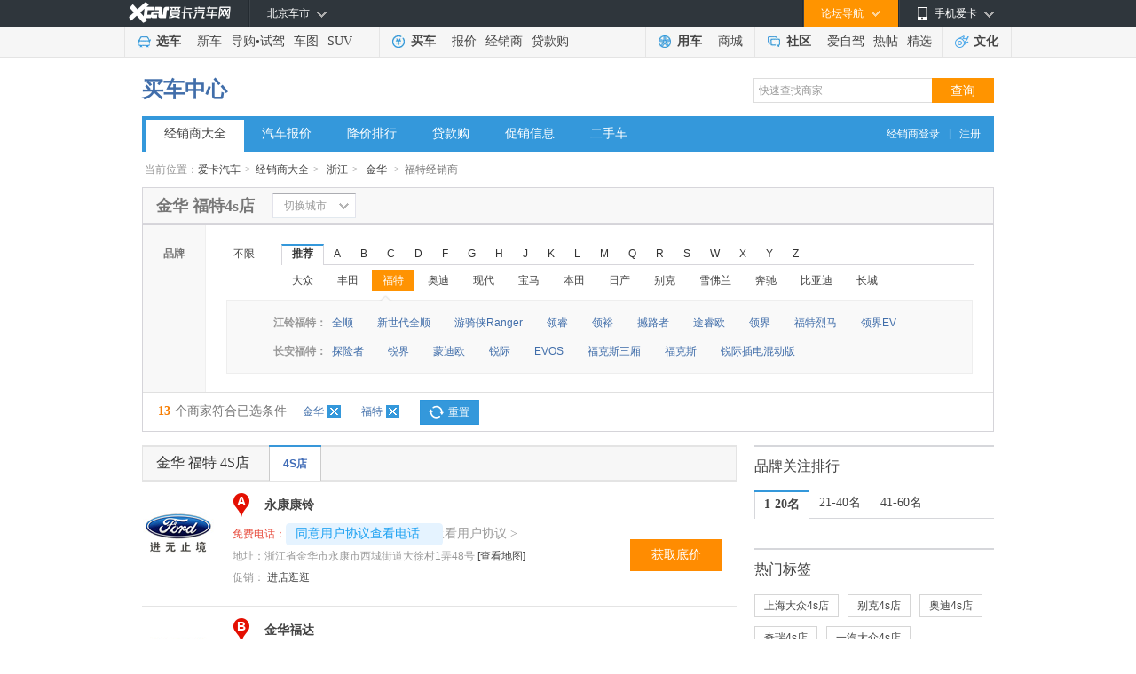

--- FILE ---
content_type: text/html
request_url: https://dealer.xcar.com.cn/d26_159/10.htm
body_size: 17598
content:
<!DOCTYPE html PUBLIC "-//W3C//DTD XHTML 1.0 Transitional//EN" "http://www.w3.org/TR/xhtml1/DTD/xhtml1-transitional.dtd">
<html xmlns="http://www.w3.org/1999/xhtml">
<head>
<meta http-equiv="Content-Type" content="text/html; charset=gb2312" />
    <title>【金华福特4S店】金华福特汽车4S店一览表|地址|电话|报价|在哪-爱卡汽车网</title>
        <meta name="keywords" content="金华福特汽车4S店,金华福特4S店一览表,金华福特4S店地址,金华福特4S店电话,金华福特4S店在哪" />
        <meta name="description" content="【金华福特4S店大全】爱卡汽车网为您提供金华福特4S店经销商一览表，包括金华福特4S店地址、电话、最新报价、降价促销信息等。查询金华福特4S店在哪及其它具体信息,就上爱卡汽车网。">
<link type="text/css" rel="stylesheet" href="//icon.xcar.com.cn/min/?f=2011/header/css/2011nav.css&v=20251005"/>
<link rel="canonical" href="//dealer.xcar.com.cn">
<script src="//cstaticdun.126.net/load.min.js"></script>
<meta name="mobile-agent" content="format=html5;url=//a.xcar.com.cn/dealer/d10_0_26_159/t1/" />
<meta http-equiv="Content-Type" content="text/html; charset=gb2312" />
<!-- <link href="http://icon.xcar.com.cn/min/?f=2011/header/css/2011nav.css,2013/newcar/price/css/common.css&v=20160125" rel="stylesheet" type="text/css" /> -->
<style type="text/css">
/** 重写margin*/
.choose_wrap {
    color: #444;
    margin: 0 auto;
    width: 960px;
}
</style>
<link href="//icon.xcar.com.cn/2014/dealer/css/dealer_v1.1.css?v=20201207" rel="stylesheet" type="text/css" />
<script src="//asserts.xcarimg.com/resource/common/header/head/insertHead_gb2312.js"></script>
</head>

<body>
    <script type='text/javascript'>
	try{
			 var nuaLower = navigator.userAgent.toLowerCase().toLocaleLowerCase();
            if(nuaLower.match(/android|iphone|moblie|xiaomi/) && !nuaLower.match(/pad/)){
	document.write('<scr' + 'ipt src="//newcar.xcar.com.cn/js/Jump.js?t=' + new Date().getTime() + '"> <\/scri' + 'pt>');
			}
	}catch(e){}
	</script>
<link href="//asserts.xcarimg.com/resource/common/header/channel_nav_utf.css?v=202105121446" rel="stylesheet"
  type="text/css" />

<!--header-->

<!-- login-->

<div class="Header_bg" id="totop">

  <div class="Header"> <a href="//www.xcar.com.cn/" title="爱卡汽车" class="Hlogo">
    <img src="" alt="爱卡汽车网" style="width: 90px;height: 29px;display: none;" />
  </a>

    <div class="mmp menubox fr">

      <div class="menutb"> <span class="iphone">手机爱卡</span> </div>

      <div class="mmp_show"> <a href="//app.xcar.com.cn/wap.htm" target="_blank" class="wap">触屏版</a> <a
          href="//app.xcar.com.cn/xcar.htm" target="_blank" class="xcar">爱卡汽车</a> <a
          href="//app.xcar.com.cn/carfinder.htm" target="_blank" class="carfinder">爱买车</a><span
          class="weixin">爱卡微信<i></i></span> </div>

    </div>

    <!-- 论坛导航部分开始 -->

    <div class="mbbs menubox fr" rel="xheaderbbsnavBox">

      <div class="menutb">论坛导航</div>

      <div class="mbbs_show" id="xheaderbbsNav">

        <iframe scrolling="no" frameborder="0" style="width: 822px;" class="nav_daohang" id="daohang" name="daohang"
          marginheight="0" marginwidth="0" border="0" target="_blank" height="552px"></iframe>

      </div>

    </div>

    <!-- 论坛导航部分结束 -->
    <div id="xheaderMessage" class="menubox fr"></div>
    <!-- 车市导航部分开始 -->

    <div class="mcs menubox fl" rel="xheaderchishi">

      <div class="menutb" id="xHeaderIplocation"><a href="//bj.xcar.com.cn/" target="_blank">北京车市</a></div>

      <div class="mcs_show" id="xheadcsdaohang">

        <iframe scrolling="no" frameborder="0" height="171px" style="width: 702px;" id="csdaohang" name="csdaohang"
          marginheight="0" marginwidth="0" border="0" target="_blank"></iframe>

      </div>

    </div>

    <!-- 车市导航部分结束 -->



    <div id="xloginBtn" style="display:none;float:right;height:30px;"></div>



    <div id="xlogininfo" class="muser menubox fr" style=""></div>

  </div>

</div>

<!-- login end -->

<div class="Headnav_bg">

  <div class="Headnav">

    <div class="Hnav_choose">

      <ul>

        <li class="tit"><a href="//newcar.xcar.com.cn/" onclick="clicklog('123948','','');">选车</a></li>

        <li><a href="//info.xcar.com.cn/" onclick="clicklog('123949','','');">新车</a></li>

        <li><a href="//info.xcar.com.cn/guide/" onclick="clicklog('123950','','');">导购</a>&#8226;<a
            href="//drive.xcar.com.cn/" onclick="clicklog('123951','','');">试驾</a></li>

        <li><a href="//newcar.xcar.com.cn/photo/" onclick="clicklog('123952','','');">车图</a></li>

        <li><a href="//suv.xcar.com.cn/" onclick="clicklog('123955','','');">SUV</a></li>

      </ul>

    </div>

    <div class="Hnav_buy">

      <ul>

        <li class="tit"><a href="//newcar.xcar.com.cn/buy/" onclick="clicklog('123956','','');">买车</a> </li>

        <li><a href="//price.xcar.com.cn/" onclick="clicklog('123957','','');">报价</a> </li>

        <li><a href="//dealer.xcar.com.cn/" onclick="clicklog('123958','','');">经销商</a> </li>

        <li><a href="//mall.xcar.com.cn/money" onclick="clicklog('123959','','');">贷款购</a> </li>

        <!--<li><a href="//used.xcar.com.cn/" onclick="clicklog('123960','','');">二手车</a> </li>-->

      </ul>

    </div>

    <div class="Hnav_use cwy_Hnav_use">

      <ul>

        <li class="tit"><a href="//yp.xcar.com.cn/" onclick="clicklog('123961','','');">用车</a></li>

        <li><a href="//mall.xcar.com.cn/" onclick="clicklog('128518','','');">商城</a></li>

      </ul>

    </div>

    <div class="Hnav_inte cwy_Hnav_inte">

      <ul>

        <li class="tit"><a href="//club.xcar.com.cn/" onclick="clicklog('123964','','');">社区</a><i class="H_news"
            style="display:none"></i></li>

        <li><a href="//club.xcar.com.cn/diy/" target="_blank" onclick="clicklog('127784','','');"
            style="position:relative;">爱自驾</a></li>

        <li><a href="//my.xcar.com.cn/thread/hot.htm" target="_blank" onclick="clicklog('123965','','');">热帖</a>
        </li>

        <li><a href="//club.xcar.com.cn/selected/" target="_blank" onclick="clicklog('123966','','');">精选</a> </li>

      </ul>

    </div>

    <div class="Hnav_found">

      <ul>

        <li class="tit"><a href="//culture.xcar.com.cn" onclick="clicklog('126518','','');">文化</a></li>

      </ul>

    </div>

  </div>

</div>


<script src="//asserts.xcarimg.com/resource/common/jquery-1.8.3.min.js"></script><div class="adset_955x90" style="width:955px;margin: 8px auto 0;" id="div_newd0_js_71">
</div>
 <!--<script src='http://d0.xcar.com.cn/adpush/push/ad.php?pid=71&pushtype=nobbscar&cid=&style=div' language='javascript'></script>-->
    <script src='//dx0.xcar.com.cn/dsp/adpc?appId=M7nuyi&deviceType=2&posId=71&site_ref=&ip=&did=' language='javascript'></script>
<link href="//icon.xcar.com.cn/ss/newsearch/css/sq_nav2016.css" type="text/css" rel="stylesheet">
<div style="width:960px;margin:0 auto;"><div class="channel_title clearfix">
  <h2><span><a href="http://newcar.xcar.com.cn/buy/">买车中心</a></span></h2>
  <div class="search_box"><link href="//icon.xcar.com.cn/2016/css/sq_nav2016.css" type="text/css" rel="stylesheet">
			<form target="_blank" method="get" name="searchForm" id="searchForm">
			<input type="text" value="快速查找商家" autocomplete="off" id="keyword" maxlength="100" class="text" onfocus="if(this.value=='快速查找商家')this.value='';" onblur="if(this.value=='')this.value='快速查找商家';">
			<input type="submit" value="查询" class="search yellow">
			</form></div></div><div class="nav_style1"> <span><a target="_blank" href="http://amc.xcar.com.cn/index.php?r=ams/user/login" rel="nofollow">经销商登录</a>|<a target="_blank" href="http://amc.xcar.com.cn/index.php?r=ams/user/register" rel="nofollow">注册</a></span><ul><li><a class="current" href="//dealer.xcar.com.cn" onclick="clicklog(125289);">经销商大全</a></li><li><a href="//price.xcar.com.cn" onclick="clicklog(125290);">汽车报价</a></li><li><a href="//dealer.xcar.com.cn/sale/" onclick="clicklog(125291);">降价排行</a></li><li><a href="//mall.xcar.com.cn/money" onclick="clicklog(125292);">贷款购</a></li><li><a href="//dealer.xcar.com.cn/info/" onclick="clicklog(125293);">促销信息</a></li><li><a href="http://used.xcar.com.cn" onclick="clicklog(125294);">二手车</a></li></ul></div></div><!--  <div class="content_nt" id="map">
<p class="twyh_nava" style="padding:5px 0 0;">当前位置：<a href="http://www.xcar.com.cn">首页</a> > <a href="http://dealer.xcar.com.cn/">经销商大全</a>
</p>
</div>
-->
<!--  面包屑start -->
<div class="crumbs">当前位置：<a href="http://www.xcar.com.cn">爱卡汽车</a><em>></em><a href="http://dealer.xcar.com.cn/">经销商大全</a><em>></em>
                                    <a href="/d26/">浙江</a><em>></em>
                                                            <a href="/d26_159/">金华</a>
                                                            <em>></em><span><h2>福特经销商</h2></span>
                            
    </div>
<!-- 选择城市 -->
<div class="dealer_top">
    <h1 class="dealer_top_title">金华 福特4s店</h1>
    <!-- 打开切换城市给下面DIV添加class:city_box_on  -->
    <div class="city_box" >
        <div class="city_txt"><div class="city_em">切换城市</div></div>
        <div class="city_option" style="display: none;">
            <div class="selectbox tp_select01" style="width:102px;">
                <div class="selecttxt"><div class="selectem">浙江</div></div>
                <div class="option" style="display: none; " >
                    <ul id="select_province">
                        <li value="26" class="onblur"><a>选择省份</a></li>
                        <li value="1000" class=""><cite>Q</cite><a>全国</a></li>
                                                                                    <li value="24" class=""><cite>A</cite><a>安徽省</a></li>
                                                                                        <li value="51" class=""><cite>A</cite><a>澳门特别行政区</a></li>
                                                                                        <li value="1" class=""><cite>B</cite><a>北京市</a></li>
                                                                                        <li value="4" class=""><cite>C</cite><a>重庆市</a></li>
                                                                                        <li value="33" class=""><cite>F</cite><a>福建省</a></li>
                                                                                        <li value="19" class=""><cite>G</cite><a>贵州省</a></li>
                                                                                        <li value="30" class=""><cite>G</cite><a>广东省</a></li>
                                                                                        <li value="31" class=""><cite>G</cite><a>广西省</a></li>
                                                                                        <li value="12" class=""><cite>G</cite><a>甘肃省</a></li>
                                                                                        <li value="21" class=""><cite>H</cite><a>湖北省</a></li>
                                                                                        <li value="5" class=""><cite>H</cite><a>黑龙江省</a></li>
                                                                                        <li value="20" class=""><cite>H</cite><a>湖南省</a></li>
                                                                                        <li value="22" class=""><cite>H</cite><a>河南省</a></li>
                                                                                        <li value="34" class=""><cite>H</cite><a>海南省</a></li>
                                                                                        <li value="8" class=""><cite>H</cite><a>河北省</a></li>
                                                                                        <li value="99" class=""><cite>H</cite><a>海外</a></li>
                                                                                        <li value="7" class=""><cite>J</cite><a>吉林省</a></li>
                                                                                        <li value="32" class=""><cite>J</cite><a>江西省</a></li>
                                                                                        <li value="25" class=""><cite>J</cite><a>江苏省</a></li>
                                                                                        <li value="6" class=""><cite>L</cite><a>辽宁省</a></li>
                                                                                        <li value="9" class=""><cite>N</cite><a>内蒙古</a></li>
                                                                                        <li value="13" class=""><cite>N</cite><a>宁夏省</a></li>
                                                                                        <li value="16" class=""><cite>Q</cite><a>青海省</a></li>
                                                                                        <li value="17" class=""><cite>S</cite><a>四川省</a></li>
                                                                                        <li value="10" class=""><cite>S</cite><a>陕西省</a></li>
                                                                                        <li value="2" class=""><cite>S</cite><a>上海市</a></li>
                                                                                        <li value="23" class=""><cite>S</cite><a>山东省</a></li>
                                                                                        <li value="11" class=""><cite>S</cite><a>山西省</a></li>
                                                                                        <li value="52" class=""><cite>T</cite><a>台湾省</a></li>
                                                                                        <li value="3" class=""><cite>T</cite><a>天津市</a></li>
                                                                                        <li value="15" class=""><cite>X</cite><a>西藏省</a></li>
                                                                                        <li value="50" class=""><cite>X</cite><a>香港特别行政区</a></li>
                                                                                        <li value="14" class=""><cite>X</cite><a>新疆省</a></li>
                                                                                        <li value="18" class=""><cite>Y</cite><a>云南省</a></li>
                                                                                        <li value="26" class=""><cite>Z</cite><a>浙江省</a></li>
                                                </ul>
                </div>
            </div>
            <div class="selectbox tp_select01" style="width:102px;">
                <div class="selecttxt"><div class="selectem">金华</div></div>
                <div class="option" style="display: none; ">
                    <ul id="select_city">
                        <li value="159" class="onblur no_click"><a>选择城市</a></li>
                                                <li id="d26_153" name="杭州市" class=""><cite></cite><a>杭州市</a></li>
                                                    <li id="d26_154" name="宁波市" class=""><cite></cite><a>宁波市</a></li>
                                                    <li id="d26_155" name="温州市" class=""><cite></cite><a>温州市</a></li>
                                                    <li id="d26_156" name="嘉兴市" class=""><cite></cite><a>嘉兴市</a></li>
                                                    <li id="d26_157" name="湖州市" class=""><cite></cite><a>湖州市</a></li>
                                                    <li id="d26_158" name="绍兴市" class=""><cite></cite><a>绍兴市</a></li>
                                                    <li id="d26_159" name="金华市" class=""><cite></cite><a>金华市</a></li>
                                                    <li id="d26_160" name="衢州市" class=""><cite></cite><a>衢州市</a></li>
                                                    <li id="d26_161" name="舟山市" class=""><cite></cite><a>舟山市</a></li>
                                                    <li id="d26_174" name="丽水市" class=""><cite></cite><a>丽水市</a></li>
                                                    <li id="d26_179" name="台州市" class=""><cite></cite><a>台州市</a></li>
                                                                        </ul>
                </div>
            </div>
            <a href="/d26_159/10.htm" class="city_btn">确定</a>
        </div>
    </div>
    <div class="dealer_hotcity" style="display:none;">
        <em>热门城市：</em>
        <a href="https://dealer.xcar.com.cn/d1_475/" target="_blank" title="北京4S店">北京</a>
        <a href="https://dealer.xcar.com.cn/d2_507/" target="_blank" title="上海4S店">上海</a>
        <a href="https://dealer.xcar.com.cn/d3_484/" target="_blank" title="天津4S店">天津</a>
        <a href="https://dealer.xcar.com.cn/d4_539/" target="_blank" title="重庆4S店">重庆</a>
        <a href="https://dealer.xcar.com.cn/d30_347/" target="_blank" title="广州4S店">广州</a>
        <a href="https://dealer.xcar.com.cn/d30_348/" target="_blank" title="深圳4S店">深圳</a>
        <a href="https://dealer.xcar.com.cn/d17_386/" target="_blank" title="成都4S店">成都</a>
        <a href="https://dealer.xcar.com.cn/d10_433/" target="_blank" title="西安4S店">西安</a>
    </div>
</div>
<!-- /选择城市 -->
<!-- 品牌筛选 -->
<div class="dealer_filter">
    <div class="entire_nav choose_xlk_style" style="">
        <div class="navtitle">品牌</div>
        <div class="navcon_box">
            <dl class="navcon clearfix">
                <dt><a href="http://dealer.xcar.com.cn/d26_159">不限</a></dt>
                <dd class="brands">
                    <ul class="choose_tag clearfix">
                        
                        <li name="Hot" class="active" id="at_this">推荐</li>
                                                            <li name="A" >A</li>
                                                            <li name="B" >B</li>
                                                            <li name="C" >C</li>
                                                            <li name="D" >D</li>
                                                            <li name="F" id="at_this">F</li>
                                                            <li name="G" >G</li>
                                                            <li name="H" >H</li>
                                                            <li name="J" >J</li>
                                                            <li name="K" >K</li>
                                                            <li name="L" >L</li>
                                                            <li name="M" >M</li>
                                                            <li name="Q" >Q</li>
                                                            <li name="R" >R</li>
                                                            <li name="S" >S</li>
                                                            <li name="W" >W</li>
                                                            <li name="X" >X</li>
                                                            <li name="Y" >Y</li>
                                                            <li name="Z" >Z</li>
                                            </ul>
                    <div class="ulcon" id="ulcon_Hot"  >
                        <a id="D_4" href="/d26_159/4.htm" title="大众4S店" >大众</a>                        <a id="F_18" href="/d26_159/18.htm" title="丰田4S店" >丰田</a>                        <a id="F_10" href="/d26_159/10.htm" class="active" title="福特4S店" >福特</a>                        <a id="A_1" href="/d26_159/1.htm" title="奥迪4S店" >奥迪</a>                        <a id="X_23" href="/d26_159/23.htm" title="现代4S店" >现代</a>                        <a id="B_2" href="/d26_159/2.htm" title="宝马4S店" >宝马</a>                        <a id="B_17" href="/d26_159/17.htm" title="本田4S店" >本田</a>                        <a id="R_20" href="/d26_159/20.htm" title="日产4S店" >日产</a>                        <a id="B_13" href="/d26_159/13.htm" title="别克4S店" >别克</a>                                                <a id="X_16" href="/d26_159/16.htm" title="雪佛兰4S店" >雪佛兰</a>                        <a id="B_3" href="/d26_159/3.htm" title="奔驰4S店" >奔驰</a>                        <a id="B_27" href="/d26_159/27.htm" title="比亚迪4S店" >比亚迪</a>                        <a id="C_30" href="/d26_159/30.htm" title="长城4S店" >长城</a>                    </div>
                                        <div class="ulcon" id="ulcon_A" style="display: none;">
                                                            <a id="A_0" href="/d26_159/1.htm" title="奥迪4S店">奥迪</a>
                                                                    <a id="A_1" href="/d26_159/78.htm" title="阿尔法.罗密欧4S店">阿尔法.罗密欧</a>
                                                                            </div>
                                        <div class="ulcon" id="ulcon_B" style="display: none;">
                                                            <a id="B_0" href="/d26_159/28.htm" title="北汽昌河4S店">北汽昌河</a>
                                                                    <a id="B_1" href="/d26_159/88.htm" title="北京越野4S店">北京越野</a>
                                                                    <a id="B_2" href="/d26_159/105.htm" title="奔腾4S店">奔腾</a>
                                                                    <a id="B_3" href="/d26_159/3.htm" title="奔驰4S店">奔驰</a>
                                                                    <a id="B_4" href="/d26_159/17.htm" title="本田4S店">本田</a>
                                                                    <a id="B_5" href="/d26_159/2.htm" title="宝马4S店">宝马</a>
                                                                    <a id="B_6" href="/d26_159/52.htm" title="保时捷4S店">保时捷</a>
                                                                    <a id="B_7" href="/d26_159/27.htm" title="比亚迪4S店">比亚迪</a>
                                                                    <a id="B_8" href="/d26_159/13.htm" title="别克4S店">别克</a>
                                                                    <a id="B_9" href="/d26_159/57.htm" title="宾利4S店">宾利</a>
                                                                    <a id="B_10" href="/d26_159/135.htm" title="BEIJING汽车4S店">BEIJING汽车</a>
                                                                    <a id="B_11" href="/d26_159/109.htm" title="宝骏4S店">宝骏</a>
                                                                    <a id="B_12" href="/d26_159/5.htm" title="标致4S店">标致</a>
                                                                            </div>
                                        <div class="ulcon" id="ulcon_C" style="display: none;">
                                                            <a id="C_0" href="/d26_159/30.htm" title="长城（皮卡）4S店">长城（皮卡）</a>
                                                                    <a id="C_1" href="/d26_159/245.htm" title="长安凯程4S店">长安凯程</a>
                                                                    <a id="C_2" href="/d26_159/130.htm" title="长安欧尚4S店">长安欧尚</a>
                                                                    <a id="C_3" href="/d26_159/29.htm" title="长安汽车4S店">长安汽车</a>
                                                                            </div>
                                        <div class="ulcon" id="ulcon_D" style="display: none;">
                                                            <a id="D_0" href="/d26_159/33.htm" title="东风4S店">东风</a>
                                                                    <a id="D_1" href="/d26_159/131.htm" title="东风风行4S店">东风风行</a>
                                                                    <a id="D_2" href="/d26_159/4.htm" title="大众4S店">大众</a>
                                                                    <a id="D_3" href="/d26_159/163.htm" title="东风风度4S店">东风风度</a>
                                                                    <a id="D_4" href="/d26_159/212.htm" title="东风风光4S店">东风风光</a>
                                                                    <a id="D_5" href="/d26_159/90.htm" title="东风风神4S店">东风风神</a>
                                                                    <a id="D_6" href="/d26_159/127.htm" title="东风小康4S店">东风小康</a>
                                                                    <a id="D_7" href="/d26_159/124.htm" title="DS4S店">DS</a>
                                                                            </div>
                                        <div class="ulcon" id="ulcon_F" style="display: none;">
                                                            <a id="F_0" href="/d26_159/76.htm" title="福田4S店">福田</a>
                                                                    <a id="F_2" href="/d26_159/18.htm" title="丰田4S店">丰田</a>
                                                                    <a id="F_3" href="/d26_159/329.htm" title="飞凡汽车4S店">飞凡汽车</a>
                                                                                <a id="F_3" href="/d26_159/10.htm" class="active" title="飞凡汽车4S店">福特</a>
                                            </div>
                                        <div class="ulcon" id="ulcon_G" style="display: none;">
                                                            <a id="G_0" href="/d26_159/103.htm" title="广汽传祺4S店">广汽传祺</a>
                                                                            </div>
                                        <div class="ulcon" id="ulcon_H" style="display: none;">
                                                            <a id="H_0" href="/d26_159/106.htm" title="红旗4S店">红旗</a>
                                                                    <a id="H_1" href="/d26_159/139.htm" title="哈弗4S店">哈弗</a>
                                                                    <a id="H_2" href="/d26_159/392.htm" title="华为享界4S店">华为享界</a>
                                                                    <a id="H_3" href="/d26_159/38.htm" title="海马4S店">海马</a>
                                                                            </div>
                                        <div class="ulcon" id="ulcon_J" style="display: none;">
                                                            <a id="J_0" href="/d26_159/79.htm" title="江铃4S店">江铃</a>
                                                                    <a id="J_1" href="/d26_159/44.htm" title="江汽集团4S店">江汽集团</a>
                                                                    <a id="J_2" href="/d26_159/260.htm" title="捷途4S店">捷途</a>
                                                                    <a id="J_3" href="/d26_159/26.htm" title="吉利4S店">吉利</a>
                                                                    <a id="J_4" href="/d26_159/302.htm" title="吉利几何4S店">吉利几何</a>
                                                                    <a id="J_5" href="/d26_159/374.htm" title="吉利银河4S店">吉利银河</a>
                                                                    <a id="J_6" href="/d26_159/77.htm" title="Jeep4S店">Jeep</a>
                                                                    <a id="J_7" href="/d26_159/60.htm" title="捷豹4S店">捷豹</a>
                                                                            </div>
                                        <div class="ulcon" id="ulcon_K" style="display: none;">
                                                            <a id="K_0" href="/d26_159/69.htm" title="凯迪拉克4S店">凯迪拉克</a>
                                                                    <a id="K_1" href="/d26_159/12.htm" title="克莱斯勒4S店">克莱斯勒</a>
                                                                            </div>
                                        <div class="ulcon" id="ulcon_L" style="display: none;">
                                                            <a id="L_0" href="/d26_159/65.htm" title="路虎4S店">路虎</a>
                                                                    <a id="L_1" href="/d26_159/71.htm" title="雷克萨斯4S店">雷克萨斯</a>
                                                                    <a id="L_2" href="/d26_159/226.htm" title="领克4S店">领克</a>
                                                                    <a id="L_3" href="/d26_159/45.htm" title="陆风4S店">陆风</a>
                                                                    <a id="L_4" href="/d26_159/63.htm" title="雷诺4S店">雷诺</a>
                                                                            </div>
                                        <div class="ulcon" id="ulcon_M" style="display: none;">
                                                            <a id="M_0" href="/d26_159/54.htm" title="MINI4S店">MINI</a>
                                                                    <a id="M_1" href="/d26_159/14.htm" title="马自达4S店">马自达</a>
                                                                    <a id="M_2" href="/d26_159/15.htm" title="名爵4S店">名爵</a>
                                                                    <a id="M_3" href="/d26_159/66.htm" title="玛莎拉蒂4S店">玛莎拉蒂</a>
                                                                            </div>
                                        <div class="ulcon" id="ulcon_Q" style="display: none;">
                                                            <a id="Q_0" href="/d26_159/25.htm" title="奇瑞4S店">奇瑞</a>
                                                                    <a id="Q_1" href="/d26_159/352.htm" title="奇瑞新能源4S店">奇瑞新能源</a>
                                                                            </div>
                                        <div class="ulcon" id="ulcon_R" style="display: none;">
                                                            <a id="R_0" href="/d26_159/20.htm" title="日产4S店">日产</a>
                                                                    <a id="R_1" href="/d26_159/46.htm" title="荣威4S店">荣威</a>
                                                                    <a id="R_2" href="/d26_159/361.htm" title="瑞风汽车4S店">瑞风汽车</a>
                                                                            </div>
                                        <div class="ulcon" id="ulcon_S" style="display: none;">
                                                            <a id="S_0" href="/d26_159/134.htm" title="上汽大通MAXUS4S店">上汽大通MAXUS</a>
                                                                    <a id="S_1" href="/d26_159/269.htm" title="思皓4S店">思皓</a>
                                                                    <a id="S_2" href="/d26_159/348.htm" title="鑫源汽车4S店">鑫源汽车</a>
                                                                    <a id="S_3" href="/d26_159/21.htm" title="三菱4S店">三菱</a>
                                                                    <a id="S_4" href="/d26_159/220.htm" title="SWM斯威汽车4S店">SWM斯威汽车</a>
                                                                    <a id="S_5" href="/d26_159/73.htm" title="斯巴鲁4S店">斯巴鲁</a>
                                                                    <a id="S_6" href="/d26_159/7.htm" title="斯柯达4S店">斯柯达</a>
                                                                    <a id="S_7" href="/d26_159/120.htm" title="思铭4S店">思铭</a>
                                                                            </div>
                                        <div class="ulcon" id="ulcon_W" style="display: none;">
                                                            <a id="W_0" href="/d26_159/145.htm" title="五十铃4S店">五十铃</a>
                                                                    <a id="W_1" href="/d26_159/82.htm" title="五菱4S店">五菱</a>
                                                                    <a id="W_2" href="/d26_159/9.htm" title="沃尔沃4S店">沃尔沃</a>
                                                                    <a id="W_3" href="/d26_159/229.htm" title="魏牌4S店">魏牌</a>
                                                                            </div>
                                        <div class="ulcon" id="ulcon_X" style="display: none;">
                                                            <a id="X_0" href="/d26_159/23.htm" title="现代4S店">现代</a>
                                                                    <a id="X_1" href="/d26_159/178.htm" title="新龙马汽车4S店">新龙马汽车</a>
                                                                    <a id="X_2" href="/d26_159/16.htm" title="雪佛兰4S店">雪佛兰</a>
                                                                    <a id="X_3" href="/d26_159/8.htm" title="雪铁龙4S店">雪铁龙</a>
                                                                            </div>
                                        <div class="ulcon" id="ulcon_Y" style="display: none;">
                                                            <a id="Y_0" href="/d26_159/115.htm" title="野马汽车4S店">野马汽车</a>
                                                                    <a id="Y_1" href="/d26_159/50.htm" title="一汽4S店">一汽</a>
                                                                            </div>
                                        <div class="ulcon" id="ulcon_Z" style="display: none;">
                                                            <a id="Z_0" href="/d26_159/93.htm" title="中兴汽车4S店">中兴汽车</a>
                                                                    <a id="Z_1" href="/d26_159/51.htm" title="众泰4S店">众泰</a>
                                                                            </div>
                                    </dd>
            </dl>
                        <div class="dealer_result" style="display:;">
                <span class="poptip-arrow poptip-arrow-top" id="swrrow" style="left:85px"><em>◆</em><i>◆</i></span>
                                <dl style="z-index:277">
                    <dt>江铃福特：</dt>
                    <dd><ul>
                                                            <li><a  href="/d26_159/10_3354.htm" >全顺</a></li>
                                                            <li><a  href="/d26_159/10_540.htm" >新世代全顺</a></li>
                                                            <li><a  href="/d26_159/10_5735.htm" >游骑侠Ranger</a></li>
                                                            <li><a  href="/d26_159/10_5404.htm" >领睿</a></li>
                                                            <li><a  href="/d26_159/10_5077.htm" >领裕</a></li>
                                                            <li><a  href="/d26_159/10_2760.htm" >撼路者</a></li>
                                                            <li><a  href="/d26_159/10_2949.htm" >途睿欧</a></li>
                                                            <li><a  href="/d26_159/10_4119.htm" >领界</a></li>
                                                            <li><a  href="/d26_159/10_5808.htm" >福特烈马</a></li>
                                                            <li><a  href="/d26_159/10_4623.htm" >领界EV</a></li>
                                                    </ul>
                    </dd>
                </dl>
                                    <dl style="z-index:17">
                    <dt>长安福特：</dt>
                    <dd><ul>
                                                            <li><a  href="/d26_159/10_4823.htm" >探险者</a></li>
                                                            <li><a  href="/d26_159/10_5842.htm" >锐界</a></li>
                                                            <li><a  href="/d26_159/10_2348.htm" >蒙迪欧</a></li>
                                                            <li><a  href="/d26_159/10_4475.htm" >锐际</a></li>
                                                            <li><a  href="/d26_159/10_5274.htm" >EVOS</a></li>
                                                            <li><a  href="/d26_159/10_1591.htm" >福克斯三厢</a></li>
                                                            <li><a  href="/d26_159/10_1590.htm" >福克斯</a></li>
                                                            <li><a  href="/d26_159/10_4952.htm" >锐际插电混动版</a></li>
                                                    </ul>
                    </dd>
                </dl>
                                </div>
                    </div>
    </div>
        <div class="selectedcar_tit"><b><i>13</i>个商家符合已选条件</b>
                        <a href="/d26/10.htm">金华<span></span></a>
                <a href="/d26_159/">福特<span></span></a>
                 <a href="http://dealer.xcar.com.cn" class="selectedcar_a">重置</a></div>
         </div>
<div style=" width:960px;margin-top:15px;" class="content_nt" id="div_newd0_js_2303">
</div> 
<script src='//dx0.xcar.com.cn/dsp/adpc?appId=M7nuyi&deviceType=2&posId=2303&dx_channel=10&site_ref=&ip=&did=' language='javascript'></script>

<script src='//xdealer.xcar.com.cn/topic/assets/js/remind_center.js?v=1558924004' language='javascript'></script>
<script type="text/javascript">
$(function(){
		var isHot = 1;//是否是推荐的
    var left = $(".ulcon .active").eq(0).position().left + 80;
    $("#swrrow").css("left",left);
    
	$('.brands ul li').live('mouseover', function() {
		var initial = $(this).attr("name");
		$('.brands ul li').attr("class","");
		$(this).attr("class","active");
		$(".ulcon").css("display","none");
		$("#ulcon_"+initial).css("display", "block");
		$(".dealer_result").css("display","none");
		if($(this).attr("id")=="at_this")
		{
			$(".dealer_result").css("display","");
		}
				if($(this).attr("name")=="Hot" && isHot)
		{
			var left = $(".ulcon .active").eq(0).position().left + 80;
			$("#swrrow").css("left",left);
		}
		else
		{
			var left = $(".ulcon .active").eq(isHot).position().left + 80;
			$("#swrrow").css("left",left);
		}
			});

	$(".brands_no").hover(
	  function () {
		$(this).find("div").css("display","");
	  },
	  function () {
		$(this).find("div").css("display","none");
	  }
	);
	$(".no_ps_dealer").hover(
	  function () {
		$(this).find("div").css("display","");
	  },
	  function () {
		$(this).find("div").css("display","none");
	  }
	);
	$(".city_em").live('click', function() {
		if($(".city_option").css("display")=="none")
		{
			$(".city_box").attr("class","city_box city_box_on");
			$(".city_option").css("display","");
		}
		else
		{
			$(".city_box_on").attr("class","city_box");
			$(".city_option").css("display","none");
		}
	});
	$("#select_province li[flag!=false]").live('click', function() {
		var province_id = $(this).attr("value");
		var this_flag = $(this).attr("class");
		if(this_flag == 'onblur active')
			return false;
		var url_str = "/d"+province_id+"/10.htm";
		$(".city_btn").attr("href",url_str);
		$.ajax({
		 type: "get",
		 url: "/dealerdp_index.php?r=dealers/Ajax/selectCity&province_id="+province_id+"&pbid=10",
		 success: function(data){
			 $("#select_city").empty();
			 $(".selectem:eq(1)").html("可不选");
			 $("#select_city").append(data);
		 },
		 error: function(){
		  alert("sorry，选择城市失败！");
		 }
		});
	});
	$("#select_city li").live('click', function() {
		var city_attr = $(this).attr("class");
		if(city_attr=="onblur no_click" || city_attr=='onblur no_click active' || city_attr=="onblur active")
			return false;
		var city_str = $(this).attr("id");
		var city_name = $(this).attr("name")
		var url_str = "/"+city_str+"/10.htm";
		$(".city_btn").attr("href",url_str);
		$(".selectem:eq(1)").html(city_name);
		$(".selecttxt:eq(1)").css("color","rgb(102, 102, 102)");
	});
	$("form").submit( function () {
		var keyword = encodeURIComponent($("#keyword").val());
		var reg = /%20/;
		if(keyword.match(reg))
		{
			alert("关键字不得包涵空格");
			return false;
		}
		if(keyword == "%E5%BF%AB%E9%80%9F%E6%9F%A5%E6%89%BE%E5%95%86%E5%AE%B6" || keyword == "")
		{
			alert("请输入要查询的关键字");
			return false;
		}
		var url = "/d/search/" + keyword + '.htm';

        //页面名称
        var zhugeName = '买车-经销商大全';
        //上报数据
        var zhugeData = {
            key: 'Initiate_search_application',
            data: {
                "key_word":$("#keyword").val(),
                "page_name": zhugeName != '' ? zhugeName : window.current_page_zhuge,
                "page_title":document.title
            }
        }
        x_tongji(zhugeData, openUrl(url))
		//window.location.href=url;
		return false;
	} );
});
</script>
    <style>
.adv-bid {
  color: #e74c3c;
}
.adv-bid:hover {
  color:#4f8df5;
}
.agreement {
  display: inline-block;
  font: 14px/22px "Microsoft YaHei";
  padding: 0 10px;
  color: #1DA1F2;
  background-color: #E5F3FF;
  border: 1px solid #E5F3FF;
  border-radius: 4px;
  cursor: pointer;
  position: absolute;
  width: 155px;
  left: 0;
  top: -3px;
  height: 23px;
  z-index: 10;
}
.agreement:hover {
  background-color: #CCE7FF;
  border: 1px solid #CCE7FF;
}
.agree-text{
  display: inline;
  color: #9B9B9B;
	font-weight:400;
  text-decoration: none;
}
.agree-span{
  font-family: SimSun;
}
.agree-text:hover {
  color: #3498db;
  text-decoration: none;
}
.agree-span:hover{
 color: #3498db;
}
.float_none {
  float: none !important;
}
.w162 {
  width: 162px;
}
.l25 {
  line-height: 25px !important;
}
.offer_dl .phone_01 {
  position: relative;
  top: 1px;
}
.phone_01.float_none.hide {
  margin: 0 9px 0 0;
}
.offer_dl dd.site {
  float: left;
  width: 100%;
}
.offer_dl dd.promotion {
  float: left;
}
.offer_dl .phone b {
  position: relative;
}
.offer_dl .phone {
  overflow: visible;
}
</style>
<!-- 经销商列表页 -->
<div class="dlists_con" style="margin-top:15px;">
        <div class="dlists_left">
        <div class="dlists_box">
            <div class="dealer_tb">
                <h2>金华 福特 4S店 </h2>
                <div class="dealer_tb_ul">
                    <ul id="dealer_list_tab">
                                                	<li id="lists_4s_isfee" class="current"><span><a href="javascript:void(0)">4S店</a></span></li>
                                            </ul>
                </div>
            </div>
                    <div class ="main_list"   id="dlists_4s_isfee" >
            <ul class="dlists_list">
                                    <li>
                                                                            <a target="_blank" class="dealer_offer_img" href="/128124/">
                                                         <img src="//img1.xcarimg.com/PicLib/logo/pl10_80.jpg" width="80" height="60" alt="永康康铃" title="永康康铃">
                                                        </a>
                            <dl class="offer_dl">
                                <dt><i class="icon_ranking">A</i><a title="永康康铃" target="_blank" href="/128124/">永康康铃</a>                                </dt>
                                <dd class="phone"><em class="l25">免费电话：<b title="爱卡汽车认证电话 , 放心免费拨打！">
								                  <i class="agreement seetel_128124" data="128124">同意用户协议查看电话</i>
									<i class='telshow_128124'>4008194313-6943</i>
                  <i class="phone_01 float_none hide" title="爱卡汽车认证24小时店! "></i>
									<a href="//www.xcar.com.cn/register/yinsi.htm" class="agree-text" target="_blank" rel="nofollow">查看用户协议
									<i class="agree-span">&gt;</i></a>
								</b>
              </em>
                                </dd>                                <dd class="site"><span>地址：</span><span title="浙江省金华市永康市西城街道大徐村1弄48号">浙江省金华市永康市西城街道大徐村1弄48号</span>
                                    <a target="_blank" rel="nofollow" href="/128124/about.htm#map" style="font-weight:400" title="查看地图">[查看地图]</a></dd>
                                <dd class="promotion"><span style="font-weight:400">促销：</span>
                                    <a style="font-weight:400" href="/128124/" >进店逛逛</a>                                </dd>
                            </dl>
							<a href="//dealer.xcar.com.cn/dealerdp_index.php?r=shop/AskPrice/index/did/128124/type/1/is_cms/820/" class="dq_add_btn zhuge_xunjia_report"  target="_blank" rel="nofollow">获取底价</a>
                        </li>
                                    <li>
                                                                            <a target="_blank" class="dealer_offer_img" href="/4666/">
                                                         <img src="//img1.xcarimg.com/PicLib/logo/pl10_80.jpg" width="80" height="60" alt="金华福达" title="金华福达">
                                                        </a>
                            <dl class="offer_dl">
                                <dt><i class="icon_ranking">B</i><a title="金华福达" target="_blank" href="/4666/">金华福达</a>                                </dt>
                                <dd class="phone"><em class="l25">免费电话：<b title="爱卡汽车认证电话 , 放心免费拨打！">
								                  <i class="agreement seetel_4666" data="4666">同意用户协议查看电话</i>
									<i class='telshow_4666'>4008192707-1180</i>
                  <i class="phone_01 float_none hide" title="爱卡汽车认证24小时店! "></i>
									<a href="//www.xcar.com.cn/register/yinsi.htm" class="agree-text" target="_blank" rel="nofollow">查看用户协议
									<i class="agree-span">&gt;</i></a>
								</b>
              </em>
                                </dd>                                <dd class="site"><span>地址：</span><span title="浙江省金华市仙桥汽车城北三路（新车管所斜对面）">浙江省金华市仙桥汽车城北三路（新车管所斜对面）</span>
                                    <a target="_blank" rel="nofollow" href="/4666/about.htm#map" style="font-weight:400" title="查看地图">[查看地图]</a></dd>
                                <dd class="promotion"><span style="font-weight:400">促销：</span>
                                    <a style="font-weight:400" href="/4666/" >进店逛逛</a>                                </dd>
                            </dl>
							<a href="//dealer.xcar.com.cn/dealerdp_index.php?r=shop/AskPrice/index/did/4666/type/1/is_cms/820/" class="dq_add_btn zhuge_xunjia_report"  target="_blank" rel="nofollow">获取底价</a>
                        </li>
                                    <li>
                                                                            <a target="_blank" class="dealer_offer_img" href="/109331/">
                                                         <img src="//img1.xcarimg.com/PicLib/logo/pl10_80.jpg" width="80" height="60" alt="金华顺铃" title="金华顺铃">
                                                        </a>
                            <dl class="offer_dl">
                                <dt><i class="icon_ranking">C</i><a title="金华顺铃" target="_blank" href="/109331/">金华顺铃</a>                                </dt>
                                <dd class="phone"><em class="l25">免费电话：<b title="爱卡汽车认证电话 , 放心免费拨打！">
								                  <i class="agreement seetel_109331" data="109331">同意用户协议查看电话</i>
									<i class='telshow_109331'>4008192696-9449</i>
                  <i class="phone_01 float_none hide" title="爱卡汽车认证24小时店! "></i>
									<a href="//www.xcar.com.cn/register/yinsi.htm" class="agree-text" target="_blank" rel="nofollow">查看用户协议
									<i class="agree-span">&gt;</i></a>
								</b>
              </em>
                                </dd>                                <dd class="site"><span>地址：</span><span title="浙江省金华市汽车城西九路">浙江省金华市汽车城西九路</span>
                                    <a target="_blank" rel="nofollow" href="/109331/about.htm#map" style="font-weight:400" title="查看地图">[查看地图]</a></dd>
                                <dd class="promotion"><span style="font-weight:400">促销：</span>
                                    <a style="font-weight:400" href="/109331/" >进店逛逛</a>                                </dd>
                            </dl>
							<a href="//dealer.xcar.com.cn/dealerdp_index.php?r=shop/AskPrice/index/did/109331/type/1/is_cms/820/" class="dq_add_btn zhuge_xunjia_report"  target="_blank" rel="nofollow">获取底价</a>
                        </li>
                                    <li>
                                                                            <a target="_blank" class="dealer_offer_img" href="/98365/">
                                                         <img src="//img1.xcarimg.com/PicLib/logo/pl10_80.jpg" width="80" height="60" alt="金华金东福达" title="金华金东福达">
                                                        </a>
                            <dl class="offer_dl">
                                <dt><i class="icon_ranking">D</i><a title="金华金东福达" target="_blank" href="/98365/">金华金东福达</a>                                </dt>
                                <dd class="phone"><em class="l25">免费电话：<b title="爱卡汽车认证电话 , 放心免费拨打！">
								                  <i class="agreement seetel_98365" data="98365">同意用户协议查看电话</i>
									<i class='telshow_98365'>4008192696-5702</i>
                  <i class="phone_01 float_none hide" title="爱卡汽车认证24小时店! "></i>
									<a href="//www.xcar.com.cn/register/yinsi.htm" class="agree-text" target="_blank" rel="nofollow">查看用户协议
									<i class="agree-span">&gt;</i></a>
								</b>
              </em>
                                </dd>                                <dd class="site"><span>地址：</span><span title="浙江省金华市金东区环城南路877号（洪坞桥头往东600米）">浙江省金华市金东区环城南路877号（洪坞桥头往东600米）</span>
                                    <a target="_blank" rel="nofollow" href="/98365/about.htm#map" style="font-weight:400" title="查看地图">[查看地图]</a></dd>
                                <dd class="promotion"><span style="font-weight:400">促销：</span>
                                    <a style="font-weight:400" href="/98365/" >进店逛逛</a>                                </dd>
                            </dl>
							<a href="//dealer.xcar.com.cn/dealerdp_index.php?r=shop/AskPrice/index/did/98365/type/1/is_cms/820/" class="dq_add_btn zhuge_xunjia_report"  target="_blank" rel="nofollow">获取底价</a>
                        </li>
                                    <li>
                                                                            <a target="_blank" class="dealer_offer_img" href="/4640/">
                                                         <img src="//img1.xcarimg.com/PicLib/logo/pl10_80.jpg" width="80" height="60" alt="义乌瑞鑫" title="义乌瑞鑫">
                                                        </a>
                            <dl class="offer_dl">
                                <dt><i class="icon_ranking">E</i><a title="义乌瑞鑫" target="_blank" href="/4640/">义乌瑞鑫</a>                                </dt>
                                <dd class="phone"><em class="l25">免费电话：<b title="爱卡汽车认证电话 , 放心免费拨打！">
								                  <i class="agreement seetel_4640" data="4640">同意用户协议查看电话</i>
									<i class='telshow_4640'>4008192717-1080</i>
                  <i class="phone_01 float_none hide" title="爱卡汽车认证24小时店! "></i>
									<a href="//www.xcar.com.cn/register/yinsi.htm" class="agree-text" target="_blank" rel="nofollow">查看用户协议
									<i class="agree-span">&gt;</i></a>
								</b>
              </em>
                                </dd>                                <dd class="site"><span>地址：</span><span title="浙江省金华市义乌市汽车城（车管所正对面）">浙江省金华市义乌市汽车城（车管所正对面）</span>
                                    <a target="_blank" rel="nofollow" href="/4640/about.htm#map" style="font-weight:400" title="查看地图">[查看地图]</a></dd>
                                <dd class="promotion"><span style="font-weight:400">促销：</span>
                                    <a style="font-weight:400" href="/4640/" >进店逛逛</a>                                </dd>
                            </dl>
							<a href="//dealer.xcar.com.cn/dealerdp_index.php?r=shop/AskPrice/index/did/4640/type/1/is_cms/820/" class="dq_add_btn zhuge_xunjia_report"  target="_blank" rel="nofollow">获取底价</a>
                        </li>
                                    <li>
                                                                            <a target="_blank" class="dealer_offer_img" href="/54565/">
                                                         <img src="//img1.xcarimg.com/PicLib/logo/pl10_80.jpg" width="80" height="60" alt="金华康铃" title="金华康铃">
                                                        </a>
                            <dl class="offer_dl">
                                <dt><i class="icon_ranking">F</i><a title="金华康铃" target="_blank" href="/54565/">金华康铃</a>                                </dt>
                                <dd class="phone"><em class="l25">免费电话：<b title="爱卡汽车认证电话 , 放心免费拨打！">
								                  <i class="agreement seetel_54565" data="54565">同意用户协议查看电话</i>
									<i class='telshow_54565'>4008192717-7232</i>
                  <i class="phone_01 float_none hide" title="爱卡汽车认证24小时店! "></i>
									<a href="//www.xcar.com.cn/register/yinsi.htm" class="agree-text" target="_blank" rel="nofollow">查看用户协议
									<i class="agree-span">&gt;</i></a>
								</b>
              </em>
                                </dd>                                <dd class="site"><span>地址：</span><span title="浙江省金华市永康市城西路25号（三匹马雕塑往武义方向150米）">浙江省金华市永康市城西路25号（三匹马雕塑往武义方向150米）</span>
                                    <a target="_blank" rel="nofollow" href="/54565/about.htm#map" style="font-weight:400" title="查看地图">[查看地图]</a></dd>
                                <dd class="promotion"><span style="font-weight:400">促销：</span>
                                    <a style="font-weight:400" href="/54565/" >进店逛逛</a>                                </dd>
                            </dl>
							<a href="//dealer.xcar.com.cn/dealerdp_index.php?r=shop/AskPrice/index/did/54565/type/1/is_cms/820/" class="dq_add_btn zhuge_xunjia_report"  target="_blank" rel="nofollow">获取底价</a>
                        </li>
                                    <li>
                                                                            <a target="_blank" class="dealer_offer_img" href="/54540/">
                                                         <img src="//img1.xcarimg.com/PicLib/logo/pl10_80.jpg" width="80" height="60" alt="义乌福顺" title="义乌福顺">
                                                        </a>
                            <dl class="offer_dl">
                                <dt><i class="icon_ranking">G</i><a title="义乌福顺" target="_blank" href="/54540/">义乌福顺</a>                                </dt>
                                <dd class="phone"><em class="l25">免费电话：<b title="爱卡汽车认证电话 , 放心免费拨打！">
								                  <i class="agreement seetel_54540" data="54540">同意用户协议查看电话</i>
									<i class='telshow_54540'>4008192717-7230</i>
                  <i class="phone_01 float_none hide" title="爱卡汽车认证24小时店! "></i>
									<a href="//www.xcar.com.cn/register/yinsi.htm" class="agree-text" target="_blank" rel="nofollow">查看用户协议
									<i class="agree-span">&gt;</i></a>
								</b>
              </em>
                                </dd>                                <dd class="site"><span>地址：</span><span title="义乌市拥军路106-1号">义乌市拥军路106-1号</span>
                                    <a target="_blank" rel="nofollow" href="/54540/about.htm#map" style="font-weight:400" title="查看地图">[查看地图]</a></dd>
                                <dd class="promotion"><span style="font-weight:400">促销：</span>
                                    <a style="font-weight:400" href="/54540/" >进店逛逛</a>                                </dd>
                            </dl>
							<a href="//dealer.xcar.com.cn/dealerdp_index.php?r=shop/AskPrice/index/did/54540/type/1/is_cms/820/" class="dq_add_btn zhuge_xunjia_report"  target="_blank" rel="nofollow">获取底价</a>
                        </li>
                                    <li>
                                                                            <a target="_blank" class="dealer_offer_img" href="/90129/">
                                                         <img src="//img1.xcarimg.com/PicLib/logo/pl10_80.jpg" width="80" height="60" alt="东阳市联鑫" title="东阳市联鑫">
                                                        </a>
                            <dl class="offer_dl">
                                <dt><i class="icon_ranking">H</i><a title="东阳市联鑫" target="_blank" href="/90129/">东阳市联鑫</a>                                </dt>
                                <dd class="phone"><em class="l25">免费电话：<b title="爱卡汽车认证电话 , 放心免费拨打！">
								                  <i class="agreement seetel_90129" data="90129">同意用户协议查看电话</i>
									<i class='telshow_90129'>4008192696-3635</i>
                  <i class="phone_01 float_none hide" title="爱卡汽车认证24小时店! "></i>
									<a href="//www.xcar.com.cn/register/yinsi.htm" class="agree-text" target="_blank" rel="nofollow">查看用户协议
									<i class="agree-span">&gt;</i></a>
								</b>
              </em>
                                </dd>                                <dd class="site"><span>地址：</span><span title="浙江省东阳市白云街道兴平西路">浙江省东阳市白云街道兴平西路</span>
                                    <a target="_blank" rel="nofollow" href="/90129/about.htm#map" style="font-weight:400" title="查看地图">[查看地图]</a></dd>
                                <dd class="promotion"><span style="font-weight:400">促销：</span>
                                    <a style="font-weight:400" href="/90129/" >进店逛逛</a>                                </dd>
                            </dl>
							<a href="//dealer.xcar.com.cn/dealerdp_index.php?r=shop/AskPrice/index/did/90129/type/1/is_cms/820/" class="dq_add_btn zhuge_xunjia_report"  target="_blank" rel="nofollow">获取底价</a>
                        </li>
                                    <li>
                                                                            <a target="_blank" class="dealer_offer_img" href="/35645/">
                                                         <img src="//img1.xcarimg.com/PicLib/logo/pl10_80.jpg" width="80" height="60" alt="永康福达" title="永康福达">
                                                        </a>
                            <dl class="offer_dl">
                                <dt><i class="icon_ranking">I</i><a title="永康福达" target="_blank" href="/35645/">永康福达</a>                                </dt>
                                <dd class="phone"><em class="l25">免费电话：<b title="爱卡汽车认证电话 , 放心免费拨打！">
								                  <i class="agreement seetel_35645" data="35645">同意用户协议查看电话</i>
									<i class='telshow_35645'>4008192717-3565</i>
                  <i class="phone_01 float_none hide" title="爱卡汽车认证24小时店! "></i>
									<a href="//www.xcar.com.cn/register/yinsi.htm" class="agree-text" target="_blank" rel="nofollow">查看用户协议
									<i class="agree-span">&gt;</i></a>
								</b>
              </em>
                                </dd>                                <dd class="site"><span>地址：</span><span title="浙江省金华市永康市西城大街粮库东区营业房">浙江省金华市永康市西城大街粮库东区营业房</span>
                                    <a target="_blank" rel="nofollow" href="/35645/about.htm#map" style="font-weight:400" title="查看地图">[查看地图]</a></dd>
                                <dd class="promotion"><span style="font-weight:400">促销：</span>
                                    <a style="font-weight:400" href="/35645/" >进店逛逛</a>                                </dd>
                            </dl>
							<a href="//dealer.xcar.com.cn/dealerdp_index.php?r=shop/AskPrice/index/did/35645/type/1/is_cms/820/" class="dq_add_btn zhuge_xunjia_report"  target="_blank" rel="nofollow">获取底价</a>
                        </li>
                                    <li>
                                                                            <a target="_blank" class="dealer_offer_img" href="/128127/">
                                                         <img src="//img1.xcarimg.com/PicLib/logo/pl10_80.jpg" width="80" height="60" alt="金华顺铃" title="金华顺铃">
                                                        </a>
                            <dl class="offer_dl">
                                <dt><i class="icon_ranking">J</i><a title="金华顺铃" target="_blank" href="/128127/">金华顺铃</a>                                </dt>
                                <dd class="phone"><em class="l25">免费电话：<b title="爱卡汽车认证电话 , 放心免费拨打！">
								                  <i class="agreement seetel_128127" data="128127">同意用户协议查看电话</i>
									<i class='telshow_128127'>4008194313-6946</i>
                  <i class="phone_01 float_none hide" title="爱卡汽车认证24小时店! "></i>
									<a href="//www.xcar.com.cn/register/yinsi.htm" class="agree-text" target="_blank" rel="nofollow">查看用户协议
									<i class="agree-span">&gt;</i></a>
								</b>
              </em>
                                </dd>                                <dd class="site"><span>地址：</span><span title="浙江省金华市金华山旅游经济区赤松镇金华汽车城西九路">浙江省金华市金华山旅游经济区赤松镇金华汽车城西九路</span>
                                    <a target="_blank" rel="nofollow" href="/128127/about.htm#map" style="font-weight:400" title="查看地图">[查看地图]</a></dd>
                                <dd class="promotion"><span style="font-weight:400">促销：</span>
                                    <a style="font-weight:400" href="/128127/" >进店逛逛</a>                                </dd>
                            </dl>
							<a href="//dealer.xcar.com.cn/dealerdp_index.php?r=shop/AskPrice/index/did/128127/type/1/is_cms/820/" class="dq_add_btn zhuge_xunjia_report"  target="_blank" rel="nofollow">获取底价</a>
                        </li>
                            </ul>
        <div class="unify_page" id=""><span>1</span><a class="page" href="/d26_159/10.htm?type=1&page=2" rel="nofollow">2</a><a href="/d26_159/10.htm?type=1&page=2" class="page_down" rel="nofollow">下一页&nbsp;<b>&gt;&gt;</b></a></div>        </div>
                </div>

        <!--  资讯  --->
                <!--  资讯end  --->


    </div>
    <div class="dlists_right">
        <!-- 地图 -->
		<!--
        <div class="dealer_bdmap2" >
            <a href="#" target="_blank" class="bdmap_more" rel="nofollow">&lt;&nbsp;地图找商家</a>
            <div id="allmap" style="width:270px;height:200px;"></div>
        </div>
		-->
        <!-- /地图 -->
        <!-- 优惠促销 -->
                <!-- /优惠促销 -->
        <!-- 商家活动 -->
                <!-- /商家活动 -->
        <!-- 品牌关注排行 -->
        <div class="dlists_rbox">
            <div class="read_right_title"><h3>品牌关注排行</h3></div>
            <div class="follow_slider1">
                <ul id="ceshi_tab">
                    <li class="here" id="top0"><a href="javascript:void(0)">1-20名</a></li>
                    <li id="top1"><a href="javascript:void(0)">21-40名</a></li>
                    <li id="top2"><a href="javascript:void(0)">41-60名</a></li>
                </ul>
            </div>
            <div class="follow_view clearfix">
                            </div>
        </div>
        <!-- /品牌关注排行 -->
        <!-- 热门标签 -->
        <div class="hot_tag">
            <div class="read_right_title"><h3>热门标签</h3></div>
            <ul class="hot_tags">
                <li><a href='//dealer.xcar.com.cn/d2_507/4.htm' target='_blank'>上海大众4s店</a></li>
<li><a href='//dealer.xcar.com.cn/d1000/13.htm' target='_blank'>别克4s店</a></li>
<li><a href='//dealer.xcar.com.cn/d1000/1.htm' target='_blank'>奥迪4s店</a></li>
<li><a href='//dealer.xcar.com.cn/d1000/25.htm' target='_blank'>奇瑞4s店</a></li>
<li><a href='//dealer.xcar.com.cn/d1000/4_10002.htm' target='_blank'>一汽大众4s店</a></li>
<li><a href='//dealer.xcar.com.cn/d1_475/23.htm' target='_blank'>北京现代4s店</a></li>
<li><a href='//dealer.xcar.com.cn/d1000/4.htm' target='_blank'>大众4s店</a></li>
<li><a href='//dealer.xcar.com.cn/d1000/27.htm' target='_blank'>比亚迪4s店</a></li>
<li><a href='//dealer.xcar.com.cn/d1000/30.htm' target='_blank'>长城4s店</a></li>
<li><a href='//dealer.xcar.com.cn/d1000/46.htm' target='_blank'>荣威4s店</a></li>
<li><a href='//dealer.xcar.com.cn/d1000/5_10129.htm' target='_blank'>东风标致4s店</a></li>
<li><a href='//newcar.xcar.com.cn/car/0-0-0-0-0-0-0-1-0-0-0-0/' target='_blank'>国产汽车</a></li>
<li><a href='//newcar.xcar.com.cn/car/0-0-0-0-0-0-6-0-0-0-0-0/' target='_blank'>mpv商务车大全</a></li>
<li><a href='//newcar.xcar.com.cn/car/0-0-0-0-0-0-10-0-0-0-0-0/' target='_blank'>小轿车</a></li>
<li><a href='//newcar.xcar.com.cn/car/0-0-0-0-0-0-0-0-0-0-0-0-1-0/' target='_blank'>电动汽车</a></li>
<li><a href='//newcar.xcar.com.cn/car/0-0-0-0-0-0-15-0-0-0-0-0/' target='_blank'>小型越野车</a></li>
<li><a href='//newcar.xcar.com.cn/car/0-0-0-0-0-0-11-0-0-0-0-0/' target='_blank'>面包车报价</a></li>
            </ul>
        </div>
        <!-- /热门标签 -->

        <!-- 热门车系 -->
                <!-- \热门车系 -->

        <!-- 热门车型推荐 -->
                <!-- \热门车型推荐-->

    </div>
    <div class="clear"></div>
    </div>
<script>
	    var uuuuuxcar = getCookiess('tel_cookie_uuuuuxcar');
		if(uuuuuxcar!=''){
		   var uuuarrs = uuuuuxcar.split('-');
		   $.each(uuuarrs,function(i,did){
			   $('.telshow_'+did).css('display','inline-block');
			   $('.seetel_'+did).hide();
		   });
		}
		$('.agreement').click(function(){
		   uuuuuxcarxx = getCookiess('tel_cookie_uuuuuxcar');
		   var did = $(this).attr('data');
		   $('.telshow_'+did).css('display','inline-block');
		   $('.seetel_'+did).hide();
       $(this).siblings('.phone_01.float_none').css('display','inline-block');
		   if(uuuuuxcarxx!='' && uuuuuxcarxx!==null){
			var uuuarrs = uuuuuxcarxx.split('-');
			var ttflag = true;
			$.each(uuuarrs,function(i,dids){
				if(dids == did){
					ttflag = false;
				}
			});
			if(ttflag){
				setCookiess('tel_cookie_uuuuuxcar',uuuuuxcarxx+'-'+did);
			}
		   }else{
			setCookiess('tel_cookie_uuuuuxcar',did);
		   }
		});
	   function setCookiess(name,value){
			var Days = 1000;
			var exdate=new Date();
			exdate.setDate(exdate.getDate()+Days);
			document.cookie=name+"="+escape(value)+";expires="+exdate.toGMTString()+";Path=/;Domain=xcar.com.cn";
		}
		function getCookiess(Name) {
			var search = Name + "="
			var returnvalue = '';
			if (document.cookie.length > 0) {
				offset = document.cookie.indexOf(search)
				if (offset != -1) {
					offset += search.length
					end = document.cookie.indexOf(";", offset);
					if (end == -1){
						end = document.cookie.length;
					}
					returnvalue=(document.cookie.substring(offset, end))
				}
			}
			return returnvalue;
		}
    $("#ceshi_tab li").live('click', function() {
        $("#ceshi_tab li").attr("class", "");
        $(this).attr("class", "here");
        $(".follow_con").css("display", "none");
        var show_str = $(this).attr("id");
        $("#show_" + show_str).css("display", "")
    });
    $("#dealer_list_tab li").live('click', function() {
        $("#dealer_list_tab li").attr("class","");
        $(this).attr("class","current");
        var id = $(this).attr("id");
        $(".main_list").css("display","none");
        $("#d"+id).css("display","");

        if(id == "lists_zh"){
            $(".dealer_bdmap2").css("display",'none');
			if($(".dealer_tb h2").html() == "")
				return false;
            $(".dealer_tb h2").html('金华 福特 综合店');
        }
        if(id == "lists_4s_isfee"){
                            $(".dealer_bdmap2").css("display",'');
            			if($(".dealer_tb h2").html() == "")
			{return false;}
            $(".dealer_tb h2").html('金华 福特 4s店');
        }
    });


 $(window).scroll( function() {
        if($(window).scrollTop()>500)
        {
            $("#allmap").parent().attr("class","dealer_bdmap2 map_fixed");
        }
        else
        {
            $("#allmap").parent().attr("class","dealer_bdmap2");
        }
    } );

 $('.zhuge_xunjia_report').bind('click', function(){

     var zhuge_xunjia_report_data = {
         key: 'query_price_click',
         data: {
             'button_name': '询底价',
             'button_position':'all',
             'page_name':'买车-经销商大全'

         }
     }
     x_tongji(zhuge_xunjia_report_data);
 })
</script>

                    <!-- 城市优惠 -->
                <div class="dealer_privilege">
                    <div class="dealer_tb">
                        <div class="dealer_tb_ul">
                            <ul>
                                <!--品牌热门地区-->
                                                                <li id="tj_serjP1" onmouseover="show('1', 7, 'tj_serjBox', 'tj_serjP');" class="current"><span><a>福特热门城市4S店</a></span></li>
                                                                <!--地区热门品牌-->
                                                                <li style="display:none;"><span><a id="tj_serjP2"> </a></span></li>
                                                                <!--品牌热门车系-->
                                                                <!--地区热门车系-->
                                                                    <li style="display:none;"><span><a id="tj_serjP3" > </a></span></li>
                                    <!--地区热门品牌-->
                                <li id="tj_serjP4" onmouseover="show('4', 7, 'tj_serjBox', 'tj_serjP');" ><span><a>热门品牌4S店</a></span></li>
                                <!--地区热门品牌-->
                                <li class="" id="tj_serjP5" onmouseover="show('5', 7, 'tj_serjBox', 'tj_serjP');"><span><a>热门城市4S店</a></span></li>
                                <li class="" id="tj_serjP6" onmouseover="show('6', 7, 'tj_serjBox', 'tj_serjP');"><span><a>热门品牌降价信息</a></span></li>

                                <!--热门信息-->
                                                            </ul>
                        </div>
                    </div>

                        <div id="tj_serjBox1" class="dealer_dl_txt clearfix">
                        <a title="北京福特4S店" href="/d1_475/10.htm">北京福特4S店</a>
                        <a title="天津福特4S店" href="/d3_484/10.htm">天津福特4S店</a>
                        <a title="上海福特4S店" href="/d2_507/10.htm">上海福特4S店</a>
                        <a title="广州福特4S店" href="/d30_347/10.htm">广州福特4S店</a>
                        <a title="深圳福特4S店" href="/d30_348/10.htm">深圳福特4S店</a>
                        <a title="南京福特4S店" href="/d25_123/10.htm">南京福特4S店</a>
                        <a title="武汉福特4S店" href="/d21_291/10.htm">武汉福特4S店</a>
                        <a title="沈阳福特4S店" href="/d6_63/10.htm">沈阳福特4S店</a>
                        <a title="西安福特4S店" href="/d10_433/10.htm">西安福特4S店</a>
                        <a title="成都福特4S店" href="/d17_386/10.htm">成都福特4S店</a>
                        <a title="重庆福特4S店" href="/d4_539/10.htm">重庆福特4S店</a>
                        <a title="杭州福特4S店" href="/d26_153/10.htm">杭州福特4S店</a>
                        <a title="青岛福特4S店" href="/d23_226/10.htm">青岛福特4S店</a>
                        <a title="大连福特4S店" href="/d6_64/10.htm">大连福特4S店</a>
                        <a title="宁波福特4S店" href="/d26_154/10.htm">宁波福特4S店</a>
                    </div>
                            <div id="tj_serjBox2" class="dealer_dl_txt clearfix"  style="display:none;">
                        <a title="金华奥迪4S店" href="/d26_159/1.htm">金华奥迪4S店</a>
                        <a title="金华宝马4S店" href="/d26_159/2.htm">金华宝马4S店</a>
                        <a title="金华奔驰4S店" href="/d26_159/3.htm">金华奔驰4S店</a>
                        <a title="金华本田4S店" href="/d26_159/17.htm">金华本田4S店</a>
                        <a title="金华标致4S店" href="/d26_159/5.htm">金华标致4S店</a>
                        <a title="金华别克4S店" href="/d26_159/13.htm">金华别克4S店</a>
                        <a title="金华比亚迪4S店" href="/d26_159/27.htm">金华比亚迪4S店</a>
                        <a title="金华长城4S店" href="/d26_159/30.htm">金华长城4S店</a>
                        <a title="金华大众4S店" href="/d26_159/4.htm">金华大众4S店</a>
                        <a title="金华丰田4S店" href="/d26_159/18.htm">金华丰田4S店</a>
                        <a title="金华福特4S店" href="/d26_159/10.htm">金华福特4S店</a>
                        <a  style="margin-right: 18px;" title="金华雪佛兰4S店" href="/d26_159/16.htm">金华雪佛兰4S店</a>
                        <a title="金华起亚4S店" href="/d26_159/22.htm">金华起亚4S店</a>
                        <a title="金华日产4S店" href="/d26_159/20.htm">金华日产4S店</a>
                        <a title="金华现代4S店" href="/d26_159/23.htm">金华现代4S店</a>
                    </div>
        
                        
                        <div id="tj_serjBox3" style="display:none;"></div>
    
                    <div id="tj_serjBox4" class="dealer_dl_txt clearfix" style="display:none;">
                        <a title="奥迪4S店" href="/d1000/1.htm">奥迪4S店</a>
                        <a title="宝马4S店" href="/d1000/2.htm">宝马4S店</a>
                        <a title="奔驰4S店" href="/d1000/3.htm">奔驰4S店</a>
                        <a title="本田4S店" href="/d1000/17.htm">本田4S店</a>
                        <a title="标致4S店" href="/d1000/5.htm">标致4S店</a>
                        <a title="别克4S店" href="/d1000/13.htm">别克4S店</a>
                        <a title="比亚迪4S店" href="/d1000/27.htm">比亚迪4S店</a>
                        <a title="长城4S店" href="/d1000/30.htm">长城4S店</a>
                        <a title="大众4S店" href="/d1000/4.htm">大众4S店</a>
                        <a title="丰田4S店" href="/d1000/18.htm">丰田4S店</a>
                        <a title="福特4S店" href="/d1000/10.htm">福特4S店</a>
                        <a style="margin-right: 18px;" title="雪佛兰4s店" href="/d1000/16.htm">雪佛兰4s店</a>
                        <a title="起亚4s店" href="/d1000/22.htm">起亚4s店</a>
                        <a title="日产4S店" href="/d1000/20.htm">日产4S店</a>
                        <a title="现代4S店" href="/d1000/23.htm">现代4S店</a>
                    </div>
                    <div id="tj_serjBox5" style="display:none;" class="dealer_dl_txt clearfix">
                        <a title="北京4S店" href="/d1_475/">北京4S店</a>
                        <a title="天津4S店" href="/d3_484/">天津4S店</a>
                        <a title="上海4S店" href="/d2_507/">上海4S店</a>
                        <a title="广州4S店" href="/d30_347/">广州4S店</a>
                        <a title="深圳4S店" href="/d30_348/">深圳4S店</a>
                        <a title="南京4S店" href="/d25_123/">南京4S店</a>
                        <a title="武汉4S店" href="/d21_291/">武汉4S店</a>
                        <a title="沈阳4S店" href="/d6_63/">沈阳4S店</a>
                        <a title="西安4S店" href="/d10_433/">西安4S店</a>
                        <a title="成都4S店" href="/d17_386/">成都4S店</a>
                        <a title="重庆4S店" href="/d4_539/">重庆4S店</a>
                        <a title="杭州4S店" href="/d26_153/">杭州4S店</a>
                        <a title="青岛4S店" href="/d23_226/">青岛4S店</a>
                        <a title="大连4S店" href="/d6_64/">大连4S店</a>
                        <a title="宁波4S店" href="/d26_154/">宁波4S店</a>
                    </div>
                    <div id="tj_serjBox6" style="display:none;" class="dealer_dl_txt clearfix">
                        <a title="大众降价" href="/sale/0-4-0-0-0-0-1-b7-desc/">大众降价</a>
                        <a title="丰田降价" href="/sale/0-18-0-0-0-0-1-b7-desc/">丰田降价</a>
                        <a title="福特降价" href="/sale/0-10-0-0-0-0-1-b7-desc/">福特降价</a>
                        <a title="奥迪降价" href="/sale/0-1-0-0-0-0-1-b7-desc/">奥迪降价</a>
                        <a title="现代降价" href="/sale/0-23-0-0-0-0-1-b7-desc/">现代降价</a>
                        <a title="本田降价" href="/sale/0-17-0-0-0-0-1-b7-desc/">本田降价</a>
                        <a title="宝马降价" href="/sale/0-2-0-0-0-0-1-b7-desc/">宝马降价</a>
                        <a title="日产降价" href="/sale/0-20-0-0-0-0-1-b7-desc/">日产降价</a>
                        <a title="雪佛兰降价" href="/sale/0-16-0-0-0-0-1-b7-desc/">雪佛兰降价</a>
                        <a title="别克降价" href="/sale/0-13-0-0-0-0-1-b7-desc/">别克降价</a>
                        <a title="起亚降价" href="/sale/0-22-0-0-0-0-1-b7-desc/">起亚降价</a>
                        <a title="奔驰降价" href="/sale/0-3-0-0-0-0-1-b7-desc/">奔驰降价</a>
                        <a title="比亚迪降价" href="/sale/0-27-0-0-0-0-1-b7-desc/">比亚迪降价</a>
                        <a title="长安汽车降价" href="/sale/0-29-0-0-0-0-1-b7-desc/">长安汽车降价</a>
                        <a title="标致降价" href="/sale/0-5-0-0-0-0-1-b7-desc/">标致降价</a>
                        <a title="马自达降价" href="/sale/0-14-0-0-0-0-1-b7-desc/">马自达降价</a>
                        <a title="长城降价" href="/sale/0-30-0-0-0-0-1-b7-desc/">长城降价</a>
                        <a title="雪铁龙降价" href="/sale/0-8-0-0-0-0-1-b7-desc/">雪铁龙降价</a>
                        <a title="哈弗降价" href="/sale/0-139-0-0-0-0-1-b7-desc/">哈弗降价</a>
                        <a title="路虎降价" href="/sale/0-65-0-0-0-0-1-b7-desc/">路虎降价</a>
                    </div>
                                    </div>
                    <!-- /城市优惠 -->
<script type="text/javascript">
  var jqueryname = $
</script>
<script src="//js.xcar.com.cn/tools/public_func.js"></script>
<script src="//asserts.xcarimg.com/resource/common/xlogin_box.js?v=201901071324"></script>
<div class="content_nt mar_top8">
  <div class="footer_nt">
    <p>
      <a href="//www.xcar.com.cn/about/us/" target="_blank" rel="nofollow"
        >关于爱卡</a
      >|<a href="//www.xcar.com.cn/about/job/" target="_blank" rel="nofollow"
        >招贤纳士</a
      >|<a
        href="//www.xcar.com.cn/about/contact/"
        target="_blank"
        rel="nofollow"
        >联系我们</a
      >|<a href="//www.xcar.com.cn/about/links/" target="_blank">友情链接</a>|<a
        href="//newcar.xcar.com.cn/"
        target="_blank"
        >选车中心</a
      >|<a href="//newcar.xcar.com.cn/photo/" target="_blank">汽车图片</a>|<a
        href="//club.xcar.com.cn/"
        target="_blank"
        >汽车论坛</a
      >|<a href="//www.xcar.com.cn/about/sitemap/" target="_blank">站点地图</a
      >|<a
        href="//my.xcar.com.cn/total_station_feedback.php"
        target="_blank"
        rel="nofollow"
        >意见反馈</a
      >|<!-- <a href="//www.xcar.com.cn/chezhan/beijing/" target="_blank">北京车展</a
      >|<a href="//www.xcar.com.cn/chezhan/guangzhou/" target="_blank"
        >广州车展</a
      >| --><a href="//dw.xcar.com.cn/adcount.php?id=178" target="_blank"
        >手机爱卡</a
      ><br />&copy;2002-<em id="fullYear">2021</em> www.xcar.com.cn All rights
      reserved. 北京智德典康电子商务有限公司（爱卡汽车） 版权所有.<input
        type="hidden"
        id="ICP"
        value="京ICP证：010391 号"
      />&nbsp; 021-56776072 <br /><a
        rel="nofollow"
        target="_blank"
        href="http://www.beian.gov.cn/portal/registerSystemInfo?recordcode=11010102004670"
        style="
          display: inline-block;
          text-decoration: none;
          height: 20px;
          line-height: 20px;
        "
        ><img
          src="//pic.xcarimg.com/img/07news/2017/04/21/457569f0a77c57f56dbc337a1ead2f68.png"
          style="float: left"
        />京公网安备 11010102004670号</a
      ><a
        rel="nofollow"
        href="//www.xcar.com.cn/register/terms.htm"
        target="_blank"
        >用户服务协议</a
      ><a
        rel="nofollow"
        href="//www.xcar.com.cn/register/yinsi.htm"
        target="_blank"
        >隐私权声明</a
      >
      <br />互联网违法和不良信息举报方式：电话：021-56776072  邮箱：auto@xcar.com
    </p>
  </div>
</div>
<script src="//js.xcar.com.cn/login/msg.js"></script>
<script src="//js.xcar.com.cn/login/header2015.js?d=2090116"></script>

<script>
  jqueryname('#xlogin').live('click', function () {
    jqueryname('.login').xLoginBox({
      func: function () {
        jqueryname('#xlogininfo').attr('style', '')
        callLoginScript.call(null)
        reloadMsgInfo.call(null)
      },
      args: [],
      show: true,
    })
  })
  var footer_fullyear = new Date().getFullYear()
  $('#fullYear').text(footer_fullyear)
</script>
<script
  type="text/javascript"
  src="//msg.xcar.com.cn/newpop/msg_tip_new_forbbs.php?type=cms"
></script>
<script>
  var irs_ua = 'UA-aika-190003' //客户项目编号,由系统生成
  ;(function () {
    var ra = document.createElement('script')
    ra.type = 'text/javascript'
    ra.async = true
    ra.src = '//asserts.xcarimg.com/resource/common/statistic/iwt-min.js' //iwt_1.0.3.js的URL位置，请客户自行托管JS文件，修改此值
    var s = document.getElementsByTagName('script')[0]
    s.parentNode.insertBefore(ra, s)
  })()
</script>
<script
  src="//js.xcar.com.cn/source/info/js/clearCookie.js?t=0627"
  type="text/javascript"
></script>
<script type="text/javascript">
  var _bdhmProtocol =
    'http:' == document.location.protocol ? ' http://' : ' https://'
  document.write(
    unescape(
      "%3Cscript src='" +
        _bdhmProtocol +
        "hm.baidu.com/h.js%3F53eb54d089f7b5dd4ae2927686b183e0' type='text/javascript'%3E%3C/script%3E"
    )
  )
</script>
<script>
  ;(function () {
    var bp = document.createElement('script')
    var curProtocol = window.location.protocol.split(':')[0]
    if (curProtocol === 'https') {
      bp.src = 'https://zz.bdstatic.com/linksubmit/push.js'
    } else {
      bp.src = 'http://push.zhanzhang.baidu.com/push.js'
    }

    var s = document.getElementsByTagName('script')[0]
    s.parentNode.insertBefore(bp, s)
  })()
</script>
<div class="return_coat" id="control_coat" style="display:none;">
    <div class="return_top"><a href="javascript:mScroll('totop')">回到顶部</a></div>
</div>

<script>
$(window).scroll(function() {
    if ($(window).scrollTop() > 250){
        $("#control_coat").css("display", "");
    }else{
        $("#control_coat").css("display", "none");
    }
});

function show(id, num, box, btn){
    for (var i = 1; i <= num; i++){
        if (i == parseInt(id)){
            document.getElementById(box + id).style.display = "";
            console.log(box);
            if (box == 'hot_serPBox' || box == 'hot_serBox' || box == 'hot_serBBox'){
                document.getElementById(btn + id).className = "current";
            }else{
                document.getElementById(btn + id).className = "current";
            }
        }else{
            obj = document.getElementById(box + i);
            if (obj)
            document.getElementById(box + i).style.display = "none";
            document.getElementById(btn + i).className = "";
        }
    }
}

// 百度地图API功能
var map = new BMap.Map("allmap");
map.addControl(new BMap.NavigationControl());  //添加默认缩放平移控件
map.enableScrollWheelZoom();    //启用滚轮放大缩小，默认禁用
map.centerAndZoom(new BMap.Point(120.015728,28.916686),8);var point = new BMap.Point(120.015728,28.916686);addMarker(point,0);var point = new BMap.Point(119.696562,29.15066);addMarker(point,1);var point = new BMap.Point(119.696734696,29.1460985946);addMarker(point,2);var point = new BMap.Point(119.694518,29.081843);addMarker(point,3);var point = new BMap.Point(120.054602,29.366555);addMarker(point,4);var point = new BMap.Point(120.020022,28.91278);addMarker(point,5);var point = new BMap.Point(120.044764738,29.3377217342);addMarker(point,6);var point = new BMap.Point(120.20988,29.289396);addMarker(point,7);var point = new BMap.Point(120.010803,28.917963);addMarker(point,8);var point = new BMap.Point(119.694561,29.145187);addMarker(point,9);// 添加标注
function addMarker(point, index)
{
    var myIcon = new BMap.Icon("//api.map.baidu.com/img/markers.png", new BMap.Size(23, 25), {
        offset: new BMap.Size(10, 25),
        imageOffset: new BMap.Size(0, 0 - index * 25)
    });
    var marker = new BMap.Marker(point, {icon: myIcon});
    map.addOverlay(marker);
    return marker;
}
</script>
<script src="//icon.xcar.com.cn/pengtao/js/selectbox.js" type="text/javascript"></script>
<link rel="stylesheet" href="//icon.xcar.com.cn/2015/sidebar/css/index_v1.4.5.css"/>
<script src="//dx0.xcar.com.cn/dsp/adpc?appId=M7nuyi&deviceType=2&posId=2250&site_ref=&ip=&did=" language='javascript'></script>
</body>
<script src="//asserts.xcarimg.com/resource/common/footer/newFooter/insertFooter_gb2312.js"></script>
<script>
    //页面名称
    var zhugeName = '买车-经销商大全';
    //事件类型
    var zhugeKey = 'page_view';
    //上报数据
    var zhugeData = {
        key: zhugeKey != '' ? zhugeKey : 'page_view',
        data: {
            "page_name": zhugeName != '' ? zhugeName : window.current_page_zhuge,
            "page_title":document.title
        }
    }
    var zhugeParam = '';
    if(zhugeParam != ''){
        var zhugeParamObj = JSON.parse(zhugeParam);
        $.each(zhugeParamObj, function(key, val){
            zhugeData['data'][key] = val;
        })

    }
    console.log(zhugeData);
    if(zhugeKey != ''){
        x_tongji(zhugeData);
    }
</script>
</html>
